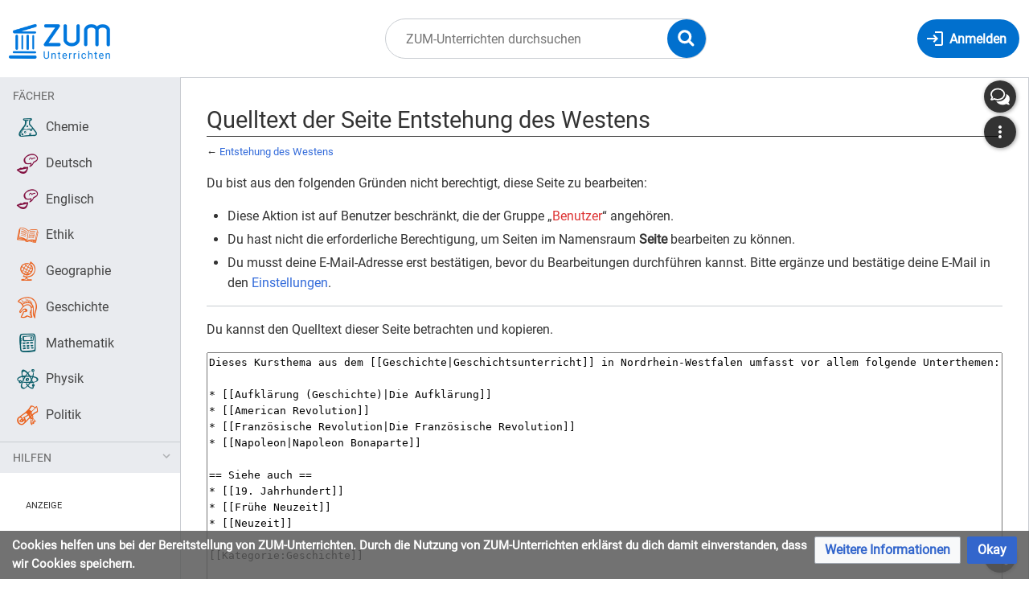

--- FILE ---
content_type: text/css; charset=UTF-8
request_url: https://unterrichten.zum.de/index.php?action=raw&ctype=text/css&title=MediaWiki:zum-group.css
body_size: -73
content:
.zum-group-content {
  display:none;
}